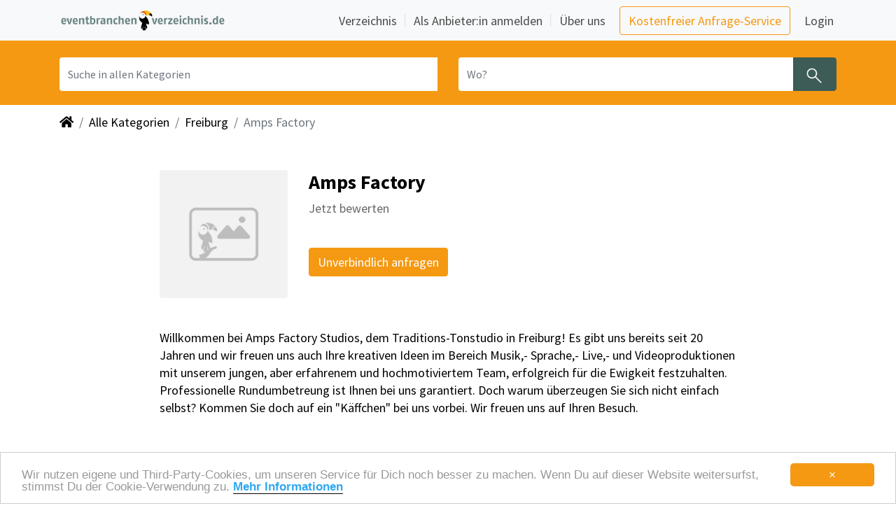

--- FILE ---
content_type: text/html; charset=utf-8
request_url: https://www.eventbranchenverzeichnis.de/details/amps-factory-33400.html
body_size: 11461
content:
<!DOCTYPE html>
<html lang="de">

<head>
    <meta charset="utf-8">
    <meta name="viewport" content="width=device-width, initial-scale=1, shrink-to-fit=yes">
        <link rel="canonical" href="https://www.eventbranchenverzeichnis.de/details/amps-factory-33400.html" />
        <link rel="image_src" href="https://www.eventbranchenverzeichnis.de/img/thumbnail_Logo_Eventbranchenverzeichnis.png" />
        <meta name="description" content="Willkommen bei Amps Factory Studios, dem Traditions-Tonstudio in Freiburg! Es gibt… - Amps Factory aus Freiburg">
        <meta name="robots" content="index, follow" />
        <meta name="twitter:card" content="summary_large_image" /> 
        <meta name="twitter:description" content="Willkommen bei Amps Factory Studios, dem Traditions-Tonstudio in Freiburg! Es gibt… - Amps Factory aus Freiburg" />
        <meta name="twitter:image" content="https://www.eventbranchenverzeichnis.de/img/thumbnail_Logo_Eventbranchenverzeichnis.png" />
        <meta name="twitter:title" content="Amps Factory- empfohlen von eventbranchenverzeichnis.de" />
        <meta property="og:description" content="Willkommen bei Amps Factory Studios, dem Traditions-Tonstudio in Freiburg! Es gibt… - Amps Factory aus Freiburg" />
        <meta property="og:image" content="https://www.eventbranchenverzeichnis.de/img/thumbnail_Logo_Eventbranchenverzeichnis.png" />
        <meta property="og:image:height" content="365" />
        <meta property="og:image:width" content="365" />
        <meta property="og:site_name" content="Eventbranchenverzeichnis" />
        <meta property="og:title" content="Amps Factory- empfohlen von eventbranchenverzeichnis.de" /> 
        <meta property="og:type" content="website" />
        <meta property="og:url" content="https://www.eventbranchenverzeichnis.de/details/amps-factory-33400.html" />
        <title>Amps Factory - Eventbranchenverzeichnis</title>
    <meta name="page-type" content="Directory">
    <meta name="revisit-after" content="1 Day">
    <meta name="language" content="de">
    <meta name="p:domain_verify" content="8fe4ac5c79dfe044b286c24604409c5e"/>
    <meta http-equiv="pragma" content="no-cache">
    <meta http-equiv="cache-control" content="no-cache">
    <meta http-equiv="X-UA-Compatible" content="IE=edge">
    <meta property="og:image" content="https://storage.prod.eventbranchenverzeichnis.de/images/memo-media-facebook-thumbnail.png">
    <link href="/img/favicon.ico" rel="shortcut icon" type="image/x-icon">
    <link rel="stylesheet" href="https://cdn.jsdelivr.net/npm/bootstrap@4.6/dist/css/bootstrap.min.css" crossorigin="anonymous" type='text/css'>
    <link rel="stylesheet" href="https://maxcdn.bootstrapcdn.com/font-awesome/4.7.0/css/font-awesome.min.css" crossorigin="anonymous" type='text/css'>
    <link rel="stylesheet" href="https://cdnjs.cloudflare.com/ajax/libs/font-awesome/5.15.4/css/all.min.css" integrity="sha512-1ycn6IcaQQ40/MKBW2W4Rhis/DbILU74C1vSrLJxCq57o941Ym01SwNsOMqvEBFlcgUa6xLiPY/NS5R+E6ztJQ==" crossorigin="anonymous" referrerpolicy="no-referrer" />
    <link rel="stylesheet" href="https://cdnjs.cloudflare.com/ajax/libs/font-awesome/5.15.4/css/brands.min.css" integrity="sha512-sVSECYdnRMezwuq5uAjKQJEcu2wybeAPjU4VJQ9pCRcCY4pIpIw4YMHIOQ0CypfwHRvdSPbH++dA3O4Hihm/LQ==" crossorigin="anonymous" referrerpolicy="no-referrer" />
    <link rel="stylesheet" href="https://cdnjs.cloudflare.com/ajax/libs/font-awesome/5.15.4/css/regular.min.css" integrity="sha512-d2x1oQUT6HACW9UlXxWI6XrIBDrEE5z2tit/+kWEdXdVYuift7sm+Q6ucfGWQr1F0+GD9/6eYoYDegw2nm05Vw==" crossorigin="anonymous" referrerpolicy="no-referrer" />
    <link rel="stylesheet" href="https://cdnjs.cloudflare.com/ajax/libs/font-awesome/5.15.4/css/solid.min.css" integrity="sha512-tk4nGrLxft4l30r9ETuejLU0a3d7LwMzj0eXjzc16JQj+5U1IeVoCuGLObRDc3+eQMUcEQY1RIDPGvuA7SNQ2w==" crossorigin="anonymous" referrerpolicy="no-referrer" />
    <link rel="stylesheet" href="https://cdn.jsdelivr.net/npm/swiper/swiper-bundle.min.css" crossorigin="anonymous" />
    <link rel="sitemap" type="text/xml" title="Sitemap" href="/sitemap.xml" />
    <script src="https://cdnjs.cloudflare.com/ajax/libs/jquery/3.5.1/jquery.min.js" integrity="sha512-bLT0Qm9VnAYZDflyKcBaQ2gg0hSYNQrJ8RilYldYQ1FxQYoCLtUjuuRuZo+fjqhx/qtq/1itJ0C2ejDxltZVFg==" crossorigin="anonymous" referrerpolicy="no-referrer"></script>
    <script src="https://cdn.jsdelivr.net/npm/bootstrap@4.6.0/dist/js/bootstrap.bundle.min.js" integrity="sha384-Piv4xVNRyMGpqkS2by6br4gNJ7DXjqk09RmUpJ8jgGtD7zP9yug3goQfGII0yAns" crossorigin="anonymous"></script>
    <script src="https://cdn.jsdelivr.net/npm/swiper@8.4.7/swiper-bundle.min.js" crossorigin="anonymous"></script>
    <script src="https://cdnjs.cloudflare.com/ajax/libs/js-cookie/2.1.2/js.cookie.js"></script>
    <script src="/js/main.js"></script>
    <script src="https://cdn.usefathom.com/script.js" data-site="ZVNTAYKN" defer></script>
    <script type="application/ld+json">
    {
        "@context": "https://schema.org",
        "@type": "WebSite",
        "url": "https://www.eventbranchenverzeichnis.de",
        "potentialAction": {
            "@type": "SearchAction",
            "target": {
            "@type": "EntryPoint",
            "urlTemplate": "https://www.eventbranchenverzeichnis.de/suche?q={query}"
            },
            "query-input": "required name=query"
        }
    }
    </script>

       <script src="https://player.vimeo.com/api/player.js"></script>
       <script src="https://www.google.com/recaptcha/api.js" async defer></script>
       <script src="https://cdnjs.cloudflare.com/ajax/libs/bootstrap-datepicker/1.9.0/js/bootstrap-datepicker.min.js" integrity="sha512-T/tUfKSV1bihCnd+MxKD0Hm1uBBroVYBOYSk1knyvQ9VyZJpc/ALb4P0r6ubwVPSGB2GvjeoMAJJImBG12TiaQ==" crossorigin="anonymous" referrerpolicy="no-referrer"></script>
       <script src="https://cdnjs.cloudflare.com/ajax/libs/bootstrap-datepicker/1.9.0/locales/bootstrap-datepicker.de.min.js" integrity="sha512-3V4cUR2MLZNeqi+4bPuXnotN7VESQC2ynlNH/fUljXZiQk1BGowTqO5O2gElABNMIXzzpYg5d8DxNoXKlM210w==" crossorigin="anonymous" referrerpolicy="no-referrer"></script>
       <script src="https://cdnjs.cloudflare.com/ajax/libs/slick-carousel/1.8.1/slick.min.js" integrity="sha512-XtmMtDEcNz2j7ekrtHvOVR4iwwaD6o/FUJe6+Zq+HgcCsk3kj4uSQQR8weQ2QVj1o0Pk6PwYLohm206ZzNfubg==" crossorigin="anonymous" referrerpolicy="no-referrer"></script>
       <script src="https://cdnjs.cloudflare.com/ajax/libs/magnific-popup.js/1.1.0/jquery.magnific-popup.min.js" integrity="sha512-IsNh5E3eYy3tr/JiX2Yx4vsCujtkhwl7SLqgnwLNgf04Hrt9BT9SXlLlZlWx+OK4ndzAoALhsMNcCmkggjZB1w==" crossorigin="anonymous" referrerpolicy="no-referrer"></script>
       <link rel="stylesheet" href="https://cdnjs.cloudflare.com/ajax/libs/bootstrap-datepicker/1.9.0/css/bootstrap-datepicker3.min.css" integrity="sha512-rxThY3LYIfYsVCWPCW9dB0k+e3RZB39f23ylUYTEuZMDrN/vRqLdaCBo/FbvVT6uC2r0ObfPzotsfKF9Qc5W5g==" crossorigin="anonymous" referrerpolicy="no-referrer" />
       <link rel="stylesheet" href="https://cdnjs.cloudflare.com/ajax/libs/slick-carousel/1.8.1/slick.min.css" integrity="sha512-yHknP1/AwR+yx26cB1y0cjvQUMvEa2PFzt1c9LlS4pRQ5NOTZFWbhBig+X9G9eYW/8m0/4OXNx8pxJ6z57x0dw==" crossorigin="anonymous" referrerpolicy="no-referrer" />
       <link rel="stylesheet" href="https://cdnjs.cloudflare.com/ajax/libs/magnific-popup.js/1.1.0/magnific-popup.min.css" integrity="sha512-+EoPw+Fiwh6eSeRK7zwIKG2MA8i3rV/DGa3tdttQGgWyatG/SkncT53KHQaS5Jh9MNOT3dmFL0FjTY08And/Cw==" crossorigin="anonymous" referrerpolicy="no-referrer" />
       <link rel="stylesheet" href="/css/slick-theme-memomedia.css" type="text/css">
       <link rel="stylesheet" href="/css/main.css" type="text/css">
       <link href="https://cdnjs.cloudflare.com/ajax/libs/slick-lightbox/0.2.12/slick-lightbox.css" rel="stylesheet" />
       <script src="https://cdnjs.cloudflare.com/ajax/libs/slick-lightbox/0.2.12/slick-lightbox.min.js"></script>
</head>

<body role="document" data-leadtarget="">
    <nav class="navbar fixed-top navbar-expand-lg navbar-light bg-light mm-navbar" id="memo-top-menu">
    <div class="container">
        <a class="navbar-brand" href="/" role="button" aria-label="Zurück zur Startseite" title="Home">
            <img class="img-fluid d-inline-block align-top mm-logo" src="/img/logo_eventbranchenverzeichnis.png" alt="Eventbranchenverzeichnis" title="Eventbranchenverzeichnis">
        </a>
       <button class="navbar-toggler navbar-toggler-right" type="button" data-toggle="collapse" data-target="#navbarNav" aria-controls="navbarNav" aria-expanded="false" aria-label="Navigation ausklappen">
         <span class="navbar-toggler-icon" aria-hidden="true"></span>
       </button>
      <div id="navbarNav" class="collapse navbar-collapse mm-navbar-collapse">
        <ul class="navbar-nav nav-main ml-auto custom-carets align-items-lg-center">
          <li class="nav-item border-bottom border-bottom-lg-0 nav-item-with-separator">
            <a class="nav-link px-1 mr-lg-2" href="/verzeichnis">
              Verzeichnis
            </a>
          </li>

          <li class="nav-item border-bottom border-bottom-lg-0 nav-item-with-separator">
            <a class="nav-link px-1 ml-lg-2 mr-lg-2" href="/anbieter-anmelden">
              Als Anbieter:in anmelden
            </a>
          </li>

          <li class="nav-item">
            <a class="nav-link px-1 ml-lg-2 mr-lg-3" href="https://www.memo-media.de/ueberuns/wir" target="_blank">
              Über uns
            </a>
          </li>

          <li class="nav-item my-2 my-lg-0">
            <a class="btn btn-outline-primary mr-3 base-em"
               href="https://www.eventbranchenverzeichnis.de/rechercheservice" target="_blank">
              Kostenfreier Anfrage-Service
            </a>
          </li>

          <li class="nav-item meinmemo my-0" id="navbar-login-container">
            <a href="https://www.eventbranchenverzeichnis.de/meinmemo/login" target="_blank" data-append="?backUrl=/"
               class="nav-link px-1" id="menu-link-login">
              Login
            </a>
          </li>
        </ul>
        </div>
  </div>
</nav><section class="searchbar-small"> 
    <div class="container">
        <div class="row mm-search-form">
            <div class="col-12">
                <form method="post" action="/suche" id="navi-search" class="row">
                    <input type="hidden" name="category" value="" />
                    <input type="hidden" name="range" value="" />
                    <input type="hidden" name="onlyPremium" value="" />
                    <div class="input-group search-term col-sm-12 col-md-6">
                        <label class="sr-only" for="inputQuery">Was? Künstler, Zelte, Bands, Catering, ...</label>
                        <input type="text" name="query" class="form-control search-input search-term" id="inputQuery" placeholder="Suche in allen Kategorien" value=""/>
                        <button type="reset" id="clearButtonQuery" role="button" aria-label="Löschen" class="clear-button-query d-none" title="Eingabe löschen">
                            <span class="clearIcon" aria-hidden="true"></span>
                        </button>
                    </div>
                    <div class="input-group search-location col-sm-12 col-md-6">
                        <label class="sr-only" for="inputLocation">Wo? Stadt, PLZ, Ort</label>
                        <input type="text" name="location" class="form-control search-input input-location" id="inputLocation" placeholder="Wo?" value="" />
                        <button type="reset" id="clearButtonLocation" role="button" aria-label="Löschen" class="clearButton-location d-none" title="Eingabe löschen">
                            <span class="clearIcon" aria-hidden="true"></span>
                        </button>
                        <button type="submit" class="btn btn-search mm_btn-secondary" aria-label="Suchen" title="Jetzt suchen">
                            <span class="searchIcon" aria-hidden="true"></span>
                        </button>
                    </div>
                </form> 
            </div>
        </div>
    </div>
    <script type="text/javascript">
        (function() {
            bindClearButton("clearButtonQuery", "inputQuery");
            bindClearButton("clearButtonLocation", "inputLocation");
        })();
    </script>
</section>
<div class="container-fluid">
    <div class="container">
        <div class="d-none d-lg-block">
            <nav aria-label="breadcrumb">
                <ol class="breadcrumb">
                    <li class="breadcrumb-item">
                        <a href="/" role="button" aria-label="Zurück zur Startseite" title="Home">
                            <i class="fa fa-home" aria-hidden="true"></i>
                        </a>
                    </li>
                        <li class="breadcrumb-item">
                            <a href="/verzeichnis" role="button" aria-label="Zeige alle Kategorien" title="Alle Kategorien">
                                Alle Kategorien
                            </a>
                        </li>
                        <li class="breadcrumb-item">
                            <a href="/eventplanung-in-freiburg.html"
                                role="button" aria-label="Freiburg ansehen" title="Freiburg ansehen">
                                Freiburg
                            </a>
                        </li>
                        <li class="breadcrumb-item active" aria-current="page">Amps Factory </li>
                </ol>
            </nav>
        </div>    </div>
</div>
<div class="container-fluid px-0 mm-grey-bg d-lg-none sticky-mobile-nav">
    <div class="container no-padding">
        <div class="dropdown show pt-1 pb-2" id="mobileNav">
            <a href="#collapseNavigation" class="btn btn-md dropdown-toggle d-flex align-items-center mr-4 mm-btn-text navigation" data-toggle="collapse" aria-label="Navigation aufklappen" title="Navigiere innerhalb dieser Seite"
                role="button" aria-expanded="false" aria-controls="collapseNavigation">
                <span><b>Navigation</b></span>
                <span class="arrowDownIcon" aria-hidden="true"></span>
            </a>
            <div class="collapse" id="collapseNavigation">
                <nav class="nav detailPage-nav flex-column">
                    <a class="nav-link" data-js="mobile-jump" href="#generalInfo" role="button" aria-label="Navigiere zu Allgemeine Informationen" title="Allgemeine Informationen">Allgemeine Infos</a>
                    
                    <a class="nav-link" href="#ratingsMobile" role="button" aria-label="Navigiere zu Bewertungen" title="Bewertungen">Bewertungen</a>
                </nav>
            </div>
        </div> 
        <script type="text/javascript">
            bindScrollLinks('[data-js="mobile-jump"]',475);
        
            $('.nav-link').on('click',function() {
                $(".navigation").trigger("click");
            });
        </script>    </div>
</div>

<!-- debug info log: , lat:  -->

<div class="container">
    <div class="row">

        <main role="main" id="main" class="col-xl-9 col-lg-9 mx-sm-auto">

                <script type="application/ld+json">
                {
                  "@context": "https://schema.org",
                  "@type": "Organization",
                  "name": "Amps Factory "
                }
                </script>
                
                <section class="headline-section mb-0 pb-0 mt-4">
                    <div>
                        <div class="row">
                            <div class="col-md-3" style="width: 200px;">
                                    <img src="/img/fallback-logo_270x270.png" class="entry-logo"
                                        alt="Amps Factory" title="Amps Factory Logo">
                            </div>
                            <div class="col-md-9">
                                <div class="row">
                                    <div class="col-12">
                                        <span id="generalInfo"></span>
                                        <h1 itemprop="name">Amps Factory<br></h1>
                                        <div class="rating-top">
                                            <a data-js="jump" href="#ratings">Jetzt bewerten</a>
                                        </div>
                                    </div>
                                </div>
                
                                <div class="row">
                                    <div class="col-12 mt-4">
                                        <section class="toolbar-section">
                                            <div class="float-left">
                                                <div class="request-wrapper">
                                                    <button class="btn mm_btn-primary mm-request-btn" type="button" data-toggle="modal"
                                                        data-target="#decision-modal">
                                                        Unverbindlich anfragen
                                                    </button>
                <div class="modal fade" id="decision-modal" tabindex="-1" aria-labelledby="decision-modal-title"
                     aria-hidden="true">
                  <div class="modal-dialog modal-dialog-centered ">
                    <div class="modal-content mm-modal-content">
                      <div class="modal-header mm-modal-header">
                        <h3 class="modal-title font-weight-semi-bold" id="decision-modal-title">
                                                                  Entscheide selbst
                        </h3>
                        <button type="button" class="close" data-dismiss="modal" aria-label="Schließen">
                          <span aria-hidden="true"><i class="fas fa-xs fa-times"></i></span>
                        </button>
                      </div><div class="modal-body mm-modal-body">
                                                            <div class="py-2">
                                                                <a class="btn btn-outline-primary btn-icon mm-btn-lg btn-block thick-border"
                                                                    target="_blank" href="https://www.eventbranchenverzeichnis.de/rechercheservice"
                                                                    onclick="$('#decision-modal').modal('hide')">
                                                                    <i class="far fa-comment fa-fw mr-1"></i>
                                                                    Ich nutze gerne den kostenfreien Anfrage-Service und die Beratung der
                                                                    Eventexperten
                                                                </a>
                                                                <button class="btn btn-outline-dark-muted btn-icon mm-btn-lg btn-block mt-3"
                                                                    id="anfrage-link" type="button">
                                                                    <i class="far fa-envelope fa-fw mr-1 mm-text-black-50"></i>
                                                                    Nein, ich möchte nur den Kontakt zu diesem Anbieter
                                                                </button>
                                                            </div>
                      </div>    </div>
                  </div>
                </div>                                </div>
                                            </div>
                                        </section>
                                    </div>
                                </div>
                            </div>
                        </div>
                    </div>
                </section>
                <section class="shortinfo-section">
                    <section class="mm-entry-info py-2 mt-3">
                        <p class="mb-0">Willkommen bei Amps Factory Studios, dem Traditions-Tonstudio in Freiburg! Es gibt uns bereits seit 20 Jahren und wir freuen uns auch Ihre kreativen Ideen im Bereich Musik,- Sprache,- Live,- und Videoproduktionen mit unserem jungen, aber erfahrenem und hochmotiviertem Team, erfolgreich für die Ewigkeit festzuhalten. Professionelle Rundumbetreung ist Ihnen bei uns garantiert. Doch warum überzeugen Sie sich nicht einfach selbst? Kommen Sie doch auf ein &quot;Käffchen&quot; bei uns vorbei. Wir freuen uns auf Ihren Besuch.</p>
                    </section></section>
                
                <script type="text/JavaScript">
                    const swiper = new Swiper('#swiper', {
                        slidesPerView: 2.3,
                        spaceBetween: 16,
                        navigation: {
                            nextEl: '.swiper-button-next',
                            prevEl: '.swiper-button-prev',
                        }
                    });
                    (function () {
                        updateThumbnails('[data-hosting=youtube]', 'youtube');
                        updateThumbnails('[data-hosting=vimeo]', 'vimeo');
                    })();
                
                    const swiperMobile = new Swiper('#swiper-mobile', {
                        slidesPerView: 1.3,
                        spaceBetween: 16,
                        navigation: {
                            nextEl: '.swiper-button-next',
                            prevEl: '.swiper-button-prev',
                        }
                    });
                
                    (function ($) {
                        $(document).on('hidden.bs.modal', function (e) {
                            $('#'+e.target.id+' iframe').removeAttr('src');
                        });
                    })(jQuery);
                </script>                    <section class="mm-contact-section">
                        <div class="container">
                            <span id="contact"></span>
                            <div class="row">
                                <div class="col-sm-6 pl-0">
                                    <h2>Kontakt</h2>
                                    <ul class="fa-ul">
                                        <li class="mb-2" itemprop="address">
                                            D-79108
                                            <a href="/eventplanung-in-freiburg.html" class="mm-textLink" role="button" aria-label="Suche nach Anbietern in Freiburg" title="Suche nach Anbietern in Freiburg">Freiburg</a>
                                            <span class="fa-li">
                                                <i class="fa fa-map-marker" aria-hidden="true"></i>
                                            </span>
                                        </li>
                                    </ul>
                                </div>
                            </div>
                        </div>
                    
                        <button class="btn btn-link mm-text--secondary-darkened font-weight-semi-bold mt-2 sm-1-em"
                                type="button" data-toggle="modal" data-target="#scout-modal">
                          Du bist Amps Factory?
                        </button>
                        <div class="mt-1">
                          <a class="mm-text--secondary-darkened font-weight-semi-bold anchor-plain-uline sm-1-em"
                             href="mailto:eintragen@memo-media.de?subject=Hinweis zum Eintrag &quot;Amps Factory&quot;"
                          >
                             Hinweis zum Eintrag geben
                          </a>
                        </div>
                    
                    <div class="modal fade" id="scout-modal" tabindex="-1" aria-labelledby="scout-modal-title"
                         aria-hidden="true">
                      <div class="modal-dialog modal-dialog-centered modal-lg">
                        <div class="modal-content mm-modal-content">
                          <div class="modal-header mm-modal-header">
                            <h3 class="modal-title font-weight-semi-bold" id="scout-modal-title">
                                      Möchtest du eine umfangreichere Darstellung?
                            </h3>
                            <button type="button" class="close" data-dismiss="modal" aria-label="Schließen">
                              <span aria-hidden="true"><i class="fas fa-xs fa-times"></i></span>
                            </button>
                          </div><div class="modal-body mm-modal-body">
                                    <div class="d-flex flex-column flex-md-row gap-3">
                                      <i class="fas fa-arrow-alt-circle-up mm-text-primary mm-modal-icon"></i>
                                      <div>
                                        <p>
                                          Dieser Eintrag ist ein kostenfreier <em>Scout-Eintrag</em>. Du kannst die
                                          Darstellung in diesem Eintrag mit einem höheren Eintrags-Paket erweitern.
                                        </p>
                                        <p>
                                          Mehr Informationen über die Darstellungserweiterungen und weitere Vorteile
                                          findest du in der Leistungsübersicht.
                                        </p>
                                      </div>
                                    </div>
                          </div><div class="modal-footer mm-modal-footer">
                            <button type="button" class="btn btn-outline-dark base-em" data-dismiss="modal">
                              Schließen
                            </button>
                                    <a href="/anbieter-anmelden#leistungsuebersicht" class="btn btn-primary base-em">
                                      Zur Leistungsübersicht
                                    </a>
                          </div>    </div>
                      </div>
                    </div></section>



                <section class="ad-wrapper">
                    <span class="adserver-infotext">ANZEIGE</span>
                    <ins data-revive-zoneid="1" data-revive-id="25a0a1123f506443b97e5bb67e176b61"></ins>
                    <script async src="//adserver.dennisdittrich.de/www/delivery/asyncjs.php"></script>
                </section>



            
            <script type="text/JavaScript">
                    $('#categoriesCollapse').on('hidden.bs.collapse', function () {
                        document.getElementById("categoriesCollapseBtn").firstChild.data = "Mehr Kategorien ";
                        const y = document.getElementById("entryCategories").getBoundingClientRect().top + window.pageYOffset - 70;
                        window.scrollTo({top: y, behavior: 'smooth'});
                    })
                    $('#categoriesCollapse').on('shown.bs.collapse', function () {
                        document.getElementById("categoriesCollapseBtn").firstChild.data = "Weniger Kategorien "
                        const y = document.getElementById("categoriesCollapseBtn").getBoundingClientRect().top + window.pageYOffset - 600;
                        window.scrollTo({top: y, behavior: 'smooth'});
                    })
            
                    //toggling cheveron icon
                    $('#categoriesCollapseBtn').click(function () {
                        $("toggleChevron").toggle();
                        $(this).children('.fas').toggleClass('fa-chevron-up fa-chevron-down');
                    });
            
            </script>            <section class="mm-entry-rating">
                <span id="ratings" style="scroll-margin-top: 65px;"></span>
                <h2 id="ratingsMobile" style="scroll-margin-top: 130px;">Bewertungen zu Amps Factory </h2>
            
                <div class="row pb-3">
                    <div class="col-12">
                        <div class="rating-top">
                                <i class="fas fa-fw fa-star  pt-1" aria-hidden="true"></i>
                                <i class="fas fa-fw fa-star  pt-1" aria-hidden="true"></i>
                                <i class="fas fa-fw fa-star  pt-1" aria-hidden="true"></i>
                                <i class="fas fa-fw fa-star  pt-1" aria-hidden="true"></i>
                                <i class="fas fa-fw fa-star  pt-1" aria-hidden="true"></i>
                            <span>Erstelle jetzt die erste Bewertung!</span>
                        </div>
                    </div>
                    <div class="col-12 mt-3">
                        <a href="https://www.eventbranchenverzeichnis.de/meinmemo/ratings/33400/vote" class="btn mm_btn-primary" aria-label="Bewerte jetzt Amps Factory">Jetzt bewerten</a>
                    </div>
                </div>
            
                <div class="dropdown">
                    <div class="container px-0 ">
                        <div class="row">
                        
                            <div class="collapse multi-collapse" id="eventRatingCollapse">
                            </div>
                        
                        </div>
                    </div>
                </div>
            </section>
            
            <script type="text/JavaScript">
                    $('#eventRatingCollapse').on('hidden.bs.collapse', function () {
                        document.getElementById("eventRatingCollapseBtn").firstChild.data = "Alle Bewertungen anzeigen ";
                        const y = document.getElementById("ratings").getBoundingClientRect().top + window.pageYOffset - 70;
                        window.scrollTo({top: y, behavior: 'smooth'});
                    })
                    $('#eventRatingCollapse').on('shown.bs.collapse', function () {
                        document.getElementById("eventRatingCollapseBtn").firstChild.data = "Weniger Bewertungen anzeigen "
                        const y = document.getElementById("toggleTerminChevron").getBoundingClientRect().top + window.pageYOffset - 600;
                        window.scrollTo({top: y, behavior: 'smooth'});
                    })
            
                    //toggling cheveron icon
                    $('#eventRatingCollapseBtn').click(function () {
                        $("toggleTerminChevron").toggle();
                        $(this).children('.fas').toggleClass('fa-chevron-up fa-chevron-down');
                    });
            </script>        </main>
    </div>
</div>

<div id="anfrage-modal" class="modal fade pb-6" tabindex="-1" data-backdrop="static" data-keyboard="false" role="dialog">
    <div class="modal-dialog modal-md">
        <div class="modal-content">
          <div class="modal-header">
            <h5 class="modal-title">Anfrage an Amps Factory</h5>
            <button type="button" class="close" id="abbruchButton" aria-label="Close" data-dismiss="modal" data-toggle="modal" data-target="#abbruchModal">
              <span aria-hidden="true">&times;</span>
            </button>
          </div>
          <div class="modal-body mm-anfrageModal">
          </div>
        </div>
    </div>
</div>

<div class="modal fade pb-6" id="confirmationModal" tabindex="-1" aria-labelledby="confirmationModalLabel" aria-hidden="true" data-backdrop="static" >
    <div class="modal-dialog">
        <div class="modal-content">
            <div>
                <button type="button" class="close mr-3 mt-3" data-dismiss="modal" aria-label="Close" aria-hidden="true">
                    <span aria-hidden="true">&times;</span>
                </button>
            </div>
            <div class="modal-body text-center">
                <headline>Vielen Dank für deine Anfrage!</headline>
                <p>Wir haben deine Anfrage erhalten und melden uns innerhalb zwei Werktagen bei dir.</p>
                <p>Du suchst noch weitere Anbieter? Wir recherchieren gerne für dich!</p>
            </div>
            <div class="modal-footer">
                <button type="button" class="btn mm_btn-primary" data-dismiss="modal">Schließen</button>
                <a href="https://www.eventbranchenverzeichnis.de/rechercheservice" target="_blank" id="rechercheservice" class="btn mm_btn-primary">Zum Anfrage-Service</a>
            </div>
        </div>
    </div>
</div>

<div class="modal fade pb-6" id="abbruchModal" tabindex="-1" aria-labelledby="abbruchModalLabel" aria-hidden="true" data-backdrop="static" >
    <div class="modal-dialog">
        <div class="modal-content">
            <div>
                <button type="button" class="close mr-3 mt-3" data-dismiss="modal" aria-label="Close" aria-hidden="true">
                    <span aria-hidden="true">&times;</span>
                </button>
            </div>
            <div class="abbruchModalLink text-center">
                Du hast dich umentschieden?<br>
                Können wir dich bei deiner Suche unterstützen?<br>
                Ruf uns doch gerne unter <a href="tel:+492296908000">+49 2296 90 80 00</a> an!

                <div class="modal-footer mt-4">
                    <button type="button" class="btn mm_btn-primary" data-dismiss="modal">Schließen</button>
                    <a href="https://www.eventbranchenverzeichnis.de/rechercheservice" target="_blank" id="abbruchRechercheservice"class="btn mm_btn-primary">Zum Anfrage-Service</a>
                </div>
            </div>
        </div>
    </div>
</div>

<footer class="footer-nav text-center text-lg-start text-muted mt-3">
  <div class="container">

<!-- SOCIAL MEDIA ICONS -->

    <div class="row">
      <div class="col-xl-12 col-lg-12 d-flex justify-content-between mt-4 mb-4">
        <div class="d-none d-sm-block">
          <span>Folgt uns auf:</span>
        </div>

        <div class="footer-social-icons">
          <a href="https://www.instagram.com/memomedia/" class="mr-4 text-reset" target="_blank" role="button" aria-label="memo-medias Instagram-Account öffnen" title="memo-medias Instagram-Account">
            <i class="fab fa-instagram" aria-hidden="true"></i>
          </a>
          <a href="https://www.facebook.com/memomedia" target="_blank" role="button" aria-label="memo-medias Facebook-Account öffnen" title="memo-medias Facebook-Account" class="mr-4 text-reset">
            <i class="fab fa-facebook-f" aria-hidden="true"></i>
          </a>
          <a href="https://www.youtube.com/channel/UCMGMNkUgmqr4P-OULZEBDFA" class="mr-4 text-reset" target="_blank" role="button" aria-label="memo-medias Youtube-Account öffnen" title="memo-medias Youtube-Account">
            <i class="fab fa-youtube" aria-hidden="true"></i>
          </a>
          <a href="https://www.linkedin.com/company/memo-media-verlags-gmbh/" class="mr-4 text-reset" target="_blank" role="button" aria-label="memo-medias linkedin-Account öffnen" title="memo-medias linkedin-Account">
            <i class="fab fa-linkedin" aria-hidden="true"></i>
          </a>
        </div>
      </div>
    </div>
  </div>

  <div class="border-bottom"></div>

<!--- MEMO-MEDIA LINKS  -->

  <div class="container text-left text-md-start mt-4 mb-4 footer-links">
    <div class="row">
      <div class="col-xl-3 col-lg-3 col-md-3 col-sm-6 col-xs-12 mm-memo-media"> 
        <p class="text-uppercase mm-caption fw-bold mb-4">memo-media</p>
        <ul class="list-unstyled mm-list">
           <li><p><a href="/" role="button" aria-label="Zum Eventbranchenverzeichnis" title="Eventbranchenverzeichnis">Eventbranchenverzeichnis</a></p></li>
           <li><p><a href="https://www.memo-media.de/handbuch" target="_blank" role="button" aria-label="Zum das Eventbranchenbuch" title="Eventbranchenbuch">Eventbranchenbuch</a></p></li>
           <li><p><a href="https://www.memo-media.de/blog/" target="_blank" role="button" aria-label="Zum memo-media Blog" title="memo-media Blog">Blog</a></p></li>
           <li><p><a href="https://www.eventbranchenverzeichnis.de/app" target="_blank" role="button" aria-label="Zur memo-media App" title="memo-media App">Apps</a></p></li>
           <li><p><a href="https://www.eventbranchenverzeichnis.de/verzeichnis/eintragen" target="_blank" role="button" aria-label="Jetzt inserieren" title="Jetzt als Künstler, Event-Supllier oder als Location inserieren">Inserieren</a></p></li>
           <li><p><a href="/kontakt" target="_blank" aria-label="Kontakt-Formular öffnen" title="Zum Kontakt-Formular">Kontakt</a></p></li>
           <li><p><a href="#" data-toggle="modal" data-target="#i18nModal" role="button" aria-label="contact information for international support " title="Contact us">English / International</a></p></li>
           <li><p><a href="/datenschutz" target="_blank" role="button" aria-label="Zum Datenschutz" title="Datenschutz">Datenschutz</a></p></li>
           <li><p><a href="/impressum" target="_blank" role="button" aria-label="Zum Impressum" title="Impressum">Impressum</a></p></li>
           <li><p><a href="/agb" target="_blank" role="button" aria-label="Zu den allgemeinen Geschäftsbedingungen" title="Allgemeine Geschäftsbedingungen">AGB</a></p></li>
        </ul>   
      </div>

<!--- MODAL -->

  <div class="modal fade bs-example-modal-sm modal-international-support" id="i18nModal" tabindex="-1" aria-labelledby="myModalLabel" role="dialog" style="display: none;" aria-hidden="true">
    <div class="modal-dialog" style="margin-top: 501.5px;">
      <div class="modal-content" role="document">
          <div class="modal-header">
              <b class="modal-title" id="myModalLabel">International Support</b>
              <button type="button" class="close" data-dismiss="modal" aria-label="Close"><span aria-hidden="true">×</span></button>
          </div>
          <div class="modal-body">
              If you have questions about the suppliers, the artists or the offers,
              please don't hesitate and send us an email (<a class="mm-text--secondary-darkened anchor-plain-uline font-weight-semi-bold" href="mailto:info@memo-media.de">info@memo-media.de</a>)
              or call us +49 2296 90 80 00.<br><br>
              We call you back, try to help you and put you in touch together.
          </div>
          <div class="modal-footer">
              <button type="button" class="btn mm_btn-primary" data-dismiss="modal">Schließen</button>
          </div>
      </div>
    </div>  
  </div>

  <!--- EDITORIAL RECOMMENDATION LINKS  -->
      <div class="col-xl-3 col-lg-3 col-md-3 col-sm-6 col-xs-12 editorial-recommendation">
        <div class="spacer2 d-xl-none d-lg-none d-md-none d-sm-none"></div>
        <p class="text-uppercase mm-caption fw-bold mb-4">Empfehlung der Redaktion</p>
          <ul class="list-unstyled mm-list">
           <li><p><a href="/verzeichnis/unterhaltungskuenstler-1/artisten-1272/artisten-fuer-events-1275" role="button" aria-label="Suche nach Artisten in Deiner Nähe" title="Artisten in Deiner Nähe">Artisten buchen</a></p></li>
           <li><p><a href="/verzeichnis/agenturen-3/kuenstlervermittlung-223" role="button" aria-label="Suche nach Künstlervermittlung für Events" title="Künstlervermittlung für Events">Künstlervermittlung für Events</a></p></li>
           <li><p><a href="/verzeichnis/unterhaltungskuenstler-1" role="button" aria-label="Suche nach Unterhaltungskünstler" title="Unterhaltungskünstler">Unterhaltungskünstler buchen</a></p></li>
           <li><p><a href="/verzeichnis/unterhaltungskuenstler-1/musiker-bands-1782/tanzmusik-fuer-events-1814/galabands-event-partybands-1794" role="button" aria-label="Suche nach Partybands" title="Partybands">Partybands engagieren</a></p></li>
           <li><p><a href="/verzeichnis/eventcatering-4" role="button" aria-label="Suche nach Eventcatering" title="Eventcatering">Eventcatering</a></p></li>
          </ul>
      </div>
          
  <!--- TIPS FOR EVENT INDUSTRY LINKS  -->

      <div class="col-xl-3 col-lg-3 col-md-3 col-sm-6 col-xs-12">
        <div class="spacer2 d-xl-none d-lg-none d-md-none d-sm-none"></div>
        <p class="text-uppercase mm-caption fw-bold mb-4">Tipps für die Eventbranche</p>
        <ul class="list-unstyled mm-list">
           <li><p><a href="https://www.memo-media.de/news.php" target="_blank" role="button" aria-label="Zu Eventbranchen-News" title="Eventbranchen-News">Eventbranchennews</a></p></li>
           <li><p><a href="https://www.memo-media.de/termine.php" target="_blank" role="button" aria-label="Zu Eventbranchen-Termine" title="Eventbranchen-Termine">Eventbranchentermine</a></p></li>
           <li><p><a href="https://www.memo-media.de/service/downloads.php" target="_blank" role="button" aria-label="Zur Übersicht von Downloads und eBooks für die Eventorganisation" title="Downloads und eBooks für die Eventorganisation">Downloads / eBooks</a></p></li>
           <li><p><a href="https://www.memo-media.de/service/specials.php"  target="_blank" role="button" aria-label="Zur Übersicht der memo-media Themenspecials" title="memo-media Themenspecials">Themenspecials aus der Eventbranche</a></p></li>
           <li><p><a href="https://www.memo-media.de/memoletter" target="_blank" role="button" aria-label="Zum memo-media Newsletter" title="memo-media Newsletter">memoLetter (Newsletter)</a></p></li>
           <li><p><a href="https://www.memo-media.de/service/showcases.php" target="_blank" role="button" aria-label="Zum showcases Magazin" title="showcases Magazin">showcases, das Magazin</a></p></li>
           <li><p><a href="https://www.memo-media.de/eventmoods/" target="_blank" role="button" aria-label="Zu Eventmoods" title="Eventmoods">Eventmoods</a></p></li>
        </ul>
      </div>

  <!--- PARTNER LINKS  -->

      <div class="col-xl-3 col-lg-3 col-md-3 col-sm-6 col-xs-12">
        <div class="spacer2 d-xl-none d-lg-none d-md-none d-sm-none"></div>
        <p class="text-uppercase mm-caption fw-bold mb-4">Partner</p>
        <a href="https://www.memo-media.de/ueberuns/partner.php" target="_blank" role="button" aria-label="Partner aus und für die Eventbranche anzeigen" title="Partner aus und für die Eventbranche">
          <ul class="list-unstyled">
           <li><p>BOE International</p></li>
           <li><p>Internationale Kulturbörse Freiburg</p></li>
           <li><p>IMEX Frankfurt</p></li>
           <li><p>Future of Festivals</p></li>
           <li><p>PERFORMANCE</p></li>
           <li><p>MEET Germany</p></li>
           <li><p>und viele weitere...</p></li>
          </ul>
        </a>
      </div>
    </div>
  </div>

  <div class="container-fluid" style="background-color: rgba(0, 0, 0, 0.05);">
    <div class="container text-left pb-4 pt-4">
      <div class="row">
        <div class="col-12">
          © 2026 memo-media Verlags-GmbH /
          Medienvielfalt für die Eventplanung /
          Eventbranchenbuch, Blog, Magazin und mehr
        </div>
      </div>
    </div>
  </div>
  <!-- MODALS WITH HINTS -->
  
  <div class="modal" tabindex="-1" id="unpublishedHint">
      <div class="modal-dialog modal-sm">
          <div class="modal-content">
              <div class="modal-header">
                  Hinweis
                  <button type="button" class="close" data-dismiss="modal" aria-label="Close">
                      <span aria-hidden="true">×</span>
                  </button>
              </div>
              <div class="modal-body">
                  <p>Der angefragte Inhalt steht nicht mehr zur Verfügung!</p>
              </div>
          </div>
      </div>
  </div>
  <div class="modal" tabindex="-1" id="notfoundHint">
      <div class="modal-dialog modal-sm">
          <div class="modal-content">
              <div class="modal-header">
                  Hinweis
                  <button type="button" class="close" data-dismiss="modal" aria-label="Close">
                      <span aria-hidden="true">×</span>
                  </button>
              </div>
              <div class="modal-body">
                  <p>Der angefragte Inhalt konnte nicht gefunden werden!</p>
              </div>
          </div>
      </div>
  </div>
  <script type="text/javascript">
      if (window.location.hash && window.location.hash == "#unpublished") {
          $('#unpublishedHint').modal('show')
      }
      if (window.location.hash && window.location.hash == "#notfound") {
          $('#notfoundHint').modal('show')
      }
  </script></footer>
<script type="text/javascript">
    window.cookieconsent_options = {
        "message":'Wir nutzen eigene und Third-Party-Cookies, um unseren Service für Dich noch besser zu machen. Wenn Du auf dieser Website weitersurfst, stimmst Du der Cookie-Verwendung zu. <a href="https://www.memo-media.de/ueberuns/datenschutz">Mehr Informationen</a>',
        "dismiss":"&times;",
        "learnMore":"",
        "link":null,
        "theme":"light-bottom",
        "domain":"0.0.0.0"
    };
</script>
<script type="text/javascript" src="//cdnjs.cloudflare.com/ajax/libs/cookieconsent2/1.0.9/cookieconsent.min.js" crossorigin="anonymous"></script><aside>
    <a id="scroll-to-top" href="#" class="btn btn-light btn-lg btn-floating back-to-top" role="button" aria-label="Zurück zum Anfang" title="springt zum Anfang der Seite">
      <i class="fas fa-chevron-up" aria-hidden="true"></i>
    </a>
</aside>

<script type="text/javascript">
  (function () {
    var lastScrollPos = 0;
    var performing = false;

    function toggleVisibility(scrollPos, buttonId) {
      if (scrollPos > 100) {
        $(buttonId).addClass('visible');
      }
      else {
        $(buttonId).removeClass('visible');
      }
    }

    document.addEventListener('scroll', (evt) => {
      lastScrollPos = window.scrollY;
      if (!performing) {
        setTimeout(function () {
          toggleVisibility(lastScrollPos, '#scroll-to-top');
          performing = false;
        }, 500);
      }
      performing = true;
    }, { passive: true });
  })();
</script>
<script type="text/javascript">
    bindTrackLinks('[data-js="track"]', { entryId: '33400', entryType: '4' });
    bindScrollLinks('[data-js="jump"]');
    if(window.matchMedia("(max-width: 768px)").matches) {
        let main = document.getElementById('mobileNav').getBoundingClientRect();
        const navHeight = 52;
        window.scrollTo({
            top: main.top - navHeight,
            behavior: 'auto'
        })
    }

    $("#rechercheservice").click(function (e) {
        $('#confirmationModal').modal('hide');
    });

    $("#abbruchRechercheservice").click(function (e) {
        $('#abbruchModal').modal('hide');
    });

    $('#anfrage-link').click(function () {
        openAnfrageModal();
    });

    if (window.location.hash && window.location.hash == "#anfrage") {
        openAnfrageModal();
    }

    function openAnfrageModal() {
        $.ajax({
            method: 'GET',
            url: '/forms/entryid/33400',
            success: function (response) {
                $('#anfrage-modal .modal-body').html(response);
                $('#decision-modal').modal('hide');
                $('#anfrage-modal').modal('show');
            }
        });
    }

    var date = new Date();
    var today = new Date(date.getFullYear(), date.getMonth(), date.getDate());

    $('#anfrage-modal').on('show.bs.modal', function (e) {
        /** date picker for form fields **/
        $('#anfrage-modal .modal-body input.date-field').datepicker({
            format: "dd.mm.yyyy",
            weekStart: 1,
            language: "de",
            autoclose: true,
            startDate: today,
            todayHighlight: true,

        })
        .on('changeDate', function(e) {
        this.dispatchEvent(new Event('change'));
        });

        $('#inquiry-form').attr('action', '/forms/entryid/33400');
        //$('#inquiry-form').attr('target', '_evb');
        $('#anfrage-modal').on('submit', '#inquiry-form', function (event) {

            event.preventDefault();
            event.stopImmediatePropagation();
            var form = $(this);
            var target = $('#anfrage-modal .modal-content');

            $.ajax({
                type: form.attr('method'),
                url: form.attr('action'),
                data: form.serialize(),

                success: function (data, status) {
                    $('#anfrage-modal .modal-body').html(data);
                }
            });
        });
    });

    //script for Read more button
    $(".readmore-link").click(function (e) {
        // record if our text is expanded
        var isExpanded = $(e.target).hasClass("expand");
        $(e.target).parent(".readmore").parent().get(0).scrollIntoView();

        //close all open paragraphs
        $(".readmore.expand").removeClass("expand");
        $(".readmore-link.expand").removeClass("expand");

        // if target wasn't expand, then expand it
        if (!isExpanded) {
            $(e.target).parent(".readmore").addClass("expand");
            $(e.target).addClass("expand");
        }
    });
</script>
</body>

</html>